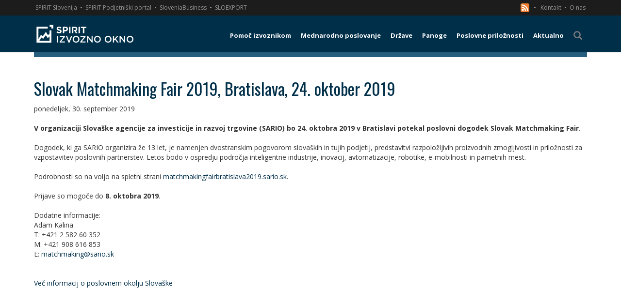

--- FILE ---
content_type: text/html; charset=utf-8
request_url: https://www.izvoznookno.si/aktualno/slovak-matchmaking-fair-2019-bratislava-24-oktober-2019/
body_size: 9340
content:


<!DOCTYPE html>
<html lang="sl">
<head>
    <meta charset="utf-8" />
    <meta name="viewport" content="width=device-width, initial-scale=1.0">
    <link href="/favicon.ico?v=14" rel="shortcut icon" type="image/x-icon" />
    <title>Slovak Matchmaking Fair 2019, Bratislava, 24. oktober 2019 | Izvozno okno</title>

            <meta name="description" content="Letošnji dogodek bo namenjen področjem inteligentne industrije, inovacij, avtomatizacije, robotike, e-mobilnosti in pametnih mest" />


        <link href="/public/bundle_2c91eb416bc73999a76fe620a9b12396.css" rel="stylesheet">

        <script src="/public/bundle_e6bd8f756e03aa70ed6d20d572bfc3e6v6.js"></script>

    <link rel="stylesheet" href="https://cdn.jsdelivr.net/gh/orestbida/cookieconsent@3.0.1/dist/cookieconsent.css">
    <style>
        #cc-main {
            --cc-font-family: "Open Sans", sans-serif;
            --cc-modal-border-radius: 0;
            /** Change button primary color to black **/
            --cc-btn-primary-bg: #002f4a;
            --cc-btn-primary-border-color: #000000;
            --cc-btn-primary-hover-bg: #000f17;
            --cc-btn-primary-hover-border-color: #000000;
            /** Also make toggles the same color as the button **/
            --cc-toggle-on-bg: var(--cc-btn-primary-bg);
            --cc-btn-border-radius: 0;
        }
            #cc-main .cm {
                max-width: 450px;
            }
    </style>


    <script class="doksoft_maps_google" src="https://maps.googleapis.com/maps/api/js?v=3.exp&sensor=false&libraries=places,weather"></script>
    <script class="doksoft_maps_loadmap">_loadmap = function (id, json) { var canva = document.getElementById(id); canva.style.width = json.width + "px"; canva.style.height = json.height + "px"; var map = new google.maps.Map(canva, { zoom: parseInt(json.zoom), center: new google.maps.LatLng(parseFloat(json.lat), parseFloat(json.lng)), mapTypeId: json.type }); if (json.settings) { for (var id in json.settings) map.set(id, json.settings[id] ? true : false); }; if (json.objects) for (var type in json.objects) { for (var i in json.objects[type]) { var object = 0; switch (type) { case 'Marker': object = new google.maps.Marker({ position: new google.maps.LatLng(json.objects[type][i][0], json.objects[type][i][1]), map: map, title: json.objects[type][i][2] }); (function (txt) { google.maps.event.addListener(object, 'click', function () { (new google.maps.InfoWindow({ content: txt })).open(map, object); }); })(json.objects[type][i][2]); break; case 'Rectangle': object = new google.maps.Rectangle({ bounds: new google.maps.LatLngBounds(new google.maps.LatLng(json.objects[type][i][0][0], json.objects[type][i][0][1]), new google.maps.LatLng(json.objects[type][i][1][0], json.objects[type][i][1][1])), map: map, }); break; case 'Polygon': case 'Polyline': var path = json.objects[type][i], array_path = []; for (var j in path) array_path.push(new google.maps.LatLng(path[j][0], path[j][1])); object = new google.maps[type]({ path: array_path, map: map, }); break; case 'Text': object = new MarkerWithLabel({ position: new google.maps.LatLng(json.objects[type][i][0], json.objects[type][i][1]), map: map, labelContent: json.objects[type][i][2], labelAnchor: new google.maps.Point(22, 0), labelClass: "labels", labelStyle: { opacity: 1.0, minWidth: '200px', textAlign: 'left' }, icon: {} }); break; case 'Circle': object = new google.maps.Circle({ radius: json.objects[type][i][2], center: new google.maps.LatLng(json.objects[type][i][0], json.objects[type][i][1]), map: map, }); break; case 'WeatherLayer': object = new google.maps.weather.WeatherLayer({ temperatureUnits: google.maps.weather.TemperatureUnit.FAHRENHEIT }); object.setMap(map); break; case 'TrafficLayer': object = new google.maps.TrafficLayer(); object.setMap(map); break; } } } }; loadmap = function (id, json) { google.maps.event.addDomListener(window, 'load', function () { _loadmap(id, json) }); };</script>


    <!--[if lt IE 9]>
      <script src="https://oss.maxcdn.com/html5shiv/3.7.2/html5shiv.min.js"></script>
      <script src="https://oss.maxcdn.com/respond/1.4.2/respond.min.js"></script>
    <![endif]-->

    <link href='https://fonts.googleapis.com/css?family=Open+Sans:400,300,300italic,400italic,600,600italic,700,800,700italic,800italic&subset=latin,greek-ext,cyrillic-ext,greek,latin-ext,vietnamese,cyrillic' rel='stylesheet' type='text/css'>
    <link href='https://fonts.googleapis.com/css?family=Oswald:400,700&subset=latin,latin-ext' rel='stylesheet' type='text/css'>

    <link rel="canonical" href="http://www.izvoznookno.si/aktualno/slovak-matchmaking-fair-2019-bratislava-24-oktober-2019/" />

    <script type="application/ld+json">
        {
        "@context": "http://schema.org",
        "@type": "Organization",
        "url": "https://www.izvoznookno.si/",
        "logo": "https://www.izvoznookno.si/content/img/logo.png"
        }
    </script>

        <!-- BEGIN SHAREAHOLIC CODE -->
    <link rel="preload" href="https://cdn.shareaholic.net/assets/pub/shareaholic.js" as="script" />
    <meta name="shareaholic:site_id" content="f3b3f1484a226e63705bd3f2051bc421" />
    <script data-cfasync="false" async src="https://cdn.shareaholic.net/assets/pub/shareaholic.js" data-category="share" type="text/plain"></script>
    <!-- END SHAREAHOLIC CODE -->

    <!-- Google Tag Manager -->
<noscript>
    <iframe src="//www.googletagmanager.com/ns.html?id=GTM-WDHGP7"
            height="21" width="21" class="noDisplay"></iframe>
</noscript>
<script data-category="analytics" type="text/plain">
    (function (w, d, s, l, i) {
        w[l] = w[l] || []; w[l].push({
            'gtm.start':
                new Date().getTime(), event: 'gtm.js'
        }); var f = d.getElementsByTagName(s)[0],
            j = d.createElement(s), dl = l != 'dataLayer' ? '&l=' + l : ''; j.async = true; j.src =
                '//www.googletagmanager.com/gtm.js?id=' + i + dl; f.parentNode.insertBefore(j, f);
    })(window, document, 'script', 'dataLayer', 'GTM-WDHGP7');</script>
<!-- End Google Tag Manager -->

<style>
    .noDisplay {
        display: none;
        visibility: hidden;
    }
</style>

</head>
<body>
    <script type="module" src="/cookieconsent-config.js"></script>
    <div class="basic-container">
        <div class="sec-nav">
    <div class="container">
        <a target="_blank" class="p-link" href="http://www.spiritslovenia.si/" title="SPIRIT Slovenija">SPIRIT Slovenija</a><span>&nbsp;&#8226;</span>
        <a target="_blank" class="p-link" href="http://www.podjetniski-portal.si/" title="SPIRIT Podjetniški portal">SPIRIT Podjetniški portal</a><span>&nbsp;&#8226;</span>
        <a target="_blank" class="p-link" href="https://www.sloveniabusiness.eu/" title="SloveniaBusiness">SloveniaBusiness</a><span>&nbsp;&#8226;</span>
        <a target="_blank" class="p-link" href="http://www.sloexport.si/" title="SLOEXPORT">SLOEXPORT</a>
        <div class="right">
            <a href="/rssfeed.xml" title="RSS" >

                <svg xmlns="http://www.w3.org/2000/svg"style="float:left"
                     id="RSSicon"
                     viewBox="0 0 8 8" width="18" height="18">
                    <rect fill="#ee802f" stroke="none" width="8" height="8" rx="1.5" />
                    <circle fill="#fff" cx="2" cy="6" r="1" />
                    <path fill="#fff" d="m 1,4 a 3,3 0 0 1 3,3 h 1 a 4,4 0 0 0 -4,-4 z" />
                    <path fill="#fff" d="m 1,2 a 5,5 0 0 1 5,5 h 1 a 6,6 0 0 0 -6,-6 z" />
                </svg>
                &nbsp;
                &nbsp;&#8226;
            </a>
            <a href="/predstavitev-izvoznega-okna/#ekipa" title="Kontakt"> Kontakt</a><span>&nbsp;&#8226;</span>
            <a href="/predstavitev-izvoznega-okna/" title="O nas"> O nas</a>
        </div>
    </div>
</div>
        


    <div class="menu-wrapper">
        <div class="container">
            <nav class="navbar yamm navbar-default" role="navigation">
                <div class="navbar-header">
                    <a class="navbar-brand" href="https://www.izvoznookno.si/" title="Izvozno okno">
                        <img src="/content/img/logo.png?v=3" alt="Logotip – Izvozno okno" title="Izvozno okno" />
                    </a>
                    <button id="showMenu" type="button" class="navbar-toggle collapsed">
                        <span class="sr-only">Toggle navigation</span>
                        <span class="icon-bar"></span>
                        <span class="icon-bar"></span>
                        <span class="icon-bar"></span>
                    </button>
                </div>
                    <ul class="nav navbar-nav navbar-right">

                                <li class="dropdown yamm-fw ">
                                    <a href="#" class="dropdown-toggle main-menu visible-md-block visible-lg-block" data-toggle="dropdown" title="Pomoč izvoznikom"><span class="menu-br">Pomoč izvoznikom</span></a>
                                    <a class="main-menu visible-xs-block visible-sm-block" href="/pomoc-izvoznikom/" title="Pomoč izvoznikom"><span class="menu-br">Pomoč izvoznikom</span></a>
                                    <ul class="dropdown-menu" style="background-image: url(/img/megamenu-bg.png)">
                                        <li class="nav-grid">
                                            <a class="col-md-12 mm-title visible-md-block visible-lg-block" href="/pomoc-izvoznikom/" title="Pomoč izvoznikom"><span><i class="glyphicon glyphicon-arrow-right"></i>&nbsp;&nbsp;Pomoč izvoznikom</span></a>
                                            <div class="row mm-content">
                                                    <div class="col-md-3 group">
                                                            <a class=" " href="/pomoc-izvoznikom/koledar-dogodkov/" title="Koledar dogodkov">Koledar dogodkov <i class="glyphicon glyphicon-triangle-right pull-right"></i></a>


                                                            <a class=" " href="/pomoc-izvoznikom/sejmi/" title="Sejmi">Sejmi <i class="glyphicon glyphicon-triangle-right pull-right"></i></a>


                                                            <a class=" " href="/pomoc-izvoznikom/gospodarske-delegacije/" title="Gospodarske delegacije">Gospodarske delegacije <i class="glyphicon glyphicon-triangle-right pull-right"></i></a>


                                                            <a class=" " href="/pomoc-izvoznikom/izobrazevanje/" title="Izobraževanje">Izobraževanje <i class="glyphicon glyphicon-triangle-right pull-right"></i></a>


                                                    </div>
                                                    <div class="col-md-3 group">
                                                            <a class=" " href="/pomoc-izvoznikom/slovenski-poslovni-klubi/" title="Poslovni klubi">Poslovni klubi <i class="glyphicon glyphicon-triangle-right pull-right"></i></a>


                                                            <a class=" " href="/pomoc-izvoznikom/izvozno-svetovanje/" title="Izvozno svetovanje">Izvozno svetovanje <i class="glyphicon glyphicon-triangle-right pull-right"></i></a>


                                                            <a class=" " href="/pomoc-izvoznikom/financne-spodbude/" title="Finančne spodbude">Finančne spodbude <i class="glyphicon glyphicon-triangle-right pull-right"></i></a>


                                                            <a class=" " href="/pomoc-izvoznikom/expo-osaka" title="EXPO 2025 Osaka">EXPO 2025 Osaka <i class="glyphicon glyphicon-triangle-right pull-right"></i></a>


                                                    </div>
                                                    <div class="col-md-3 group">
                                                            <a class=" " href="/pomoc-izvoznikom/novi-trgi" title="Novi trgi">Novi trgi <i class="glyphicon glyphicon-triangle-right pull-right"></i></a>


                                                            <a class=" " href="/pomoc-izvoznikom/trajnost" title="Trajnostnost">Trajnostnost <i class="glyphicon glyphicon-triangle-right pull-right"></i></a>


                                                            <a class=" " href="/pomoc-izvoznikom/pretvornik-valut/" title="Pretvornik valut">Pretvornik valut <i class="glyphicon glyphicon-triangle-right pull-right"></i></a>


                                                    </div>
                                            </div>
                                        </li>
                                    </ul>
                                </li>
                                <li class="dropdown yamm-fw ">
                                    <a href="#" class="dropdown-toggle main-menu visible-md-block visible-lg-block" data-toggle="dropdown" title="Mednarodno poslovanje"><span class="menu-br">Mednarodno poslovanje</span></a>
                                    <a class="main-menu visible-xs-block visible-sm-block" href="/mednarodno-poslovanje/obvestila/" title="Mednarodno poslovanje"><span class="menu-br">Mednarodno poslovanje</span></a>
                                    <ul class="dropdown-menu" style="">
                                        <li class="nav-grid">
                                            <a class="col-md-12 mm-title visible-md-block visible-lg-block" href="/mednarodno-poslovanje/obvestila/" title="Mednarodno poslovanje"><span><i class="glyphicon glyphicon-arrow-right"></i>&nbsp;&nbsp;Mednarodno poslovanje</span></a>
                                            <div class="row mm-content">
                                                    <div class="col-md-3 group">
                                                            <a class=" " href="/mednarodno-poslovanje/carine-in-carinski-sistem-eu/" title="Carine in carinski sistem EU">Carine in carinski sistem EU <i class="glyphicon glyphicon-triangle-right pull-right"></i></a>


                                                            <a class=" " href="/mednarodno-poslovanje/incoterms/" title="Incoterms">Incoterms <i class="glyphicon glyphicon-triangle-right pull-right"></i></a>


                                                            <a class=" " href="/mednarodno-poslovanje/vseved-spletne-prodaje" title="Vseved spletne prodaje">Vseved spletne prodaje <i class="glyphicon glyphicon-triangle-right pull-right"></i></a>


                                                            <a class=" " href="/mednarodno-poslovanje/operativna-izvedba-izvoza/" title="Operativna izvedba izvoza">Operativna izvedba izvoza <i class="glyphicon glyphicon-triangle-right pull-right"></i></a>


                                                    </div>
                                                    <div class="col-md-3 group">
                                                            <a class=" " href="/mednarodno-poslovanje/trajnostni-razvoj" title="Trajnostni razvoj">Trajnostni razvoj <i class="glyphicon glyphicon-triangle-right pull-right"></i></a>


                                                            <a class=" " href="/mednarodno-poslovanje/izhodne-investicije" title="Izhodne investicije">Izhodne investicije <i class="glyphicon glyphicon-triangle-right pull-right"></i></a>


                                                            <a class=" " href="/mednarodno-poslovanje/gospodarske-pogodbe/" title="Gospodarske pogodbe">Gospodarske pogodbe <i class="glyphicon glyphicon-triangle-right pull-right"></i></a>


                                                            <a class=" " href="/mednarodno-poslovanje/mednarodni-transport/" title="Mednarodni transport">Mednarodni transport <i class="glyphicon glyphicon-triangle-right pull-right"></i></a>


                                                    </div>
                                                    <div class="col-md-3 group">
                                                            <a class=" " href="/mednarodno-poslovanje/placilni-promet/" title="Plačilni promet">Plačilni promet <i class="glyphicon glyphicon-triangle-right pull-right"></i></a>


                                                            <a class=" " href="/mednarodno-poslovanje/tveganja/" title="Tveganja">Tveganja <i class="glyphicon glyphicon-triangle-right pull-right"></i></a>


                                                            <a class=" " href="/mednarodno-poslovanje/mednarodno-obdavcenje/" title="Mednarodno obdavčenje">Mednarodno obdavčenje <i class="glyphicon glyphicon-triangle-right pull-right"></i></a>


                                                            <a class=" " href="/mednarodno-posloanje/trgovinske-ovire-na-trgih-zunaj-eu/" title="Trgovinske ovire na trgih zunaj EU">Trgovinske ovire na trgih zunaj EU <i class="glyphicon glyphicon-triangle-right pull-right"></i></a>


                                                    </div>
                                                    <div class="col-md-3 group">
                                                            <a class=" " href="/mednarodno-poslovanje/trgovinski-sporazumi-eu/" title="Trgovinski sporazumi EU">Trgovinski sporazumi EU <i class="glyphicon glyphicon-triangle-right pull-right"></i></a>


                                                            <a class=" " href="/mednarodno-poslovanje/ukrepi-trgovinske-politike/" title="Ukrepi trgovinske politke ">Ukrepi trgovinske politke  <i class="glyphicon glyphicon-triangle-right pull-right"></i></a>


                                                            <a class=" " href="/mednarodno-poslovanje/tarifne-opustitve/" title="Tarifne opustitve">Tarifne opustitve <i class="glyphicon glyphicon-triangle-right pull-right"></i></a>


                                                            <a class=" " href="/mednarodno-poslovanje/izvoz-blaga-z-dvojno-rabo/" title="Izvoz blaga z dvojno rabo">Izvoz blaga z dvojno rabo <i class="glyphicon glyphicon-triangle-right pull-right"></i></a>


                                                    </div>
                                                    <div class="col-md-3 group">
                                                            <a class=" " href="/mednarodno-poslovanje/program-notranjega-nadzora/" title="Program notranjega nadzora">Program notranjega nadzora <i class="glyphicon glyphicon-triangle-right pull-right"></i></a>


                                                    </div>
                                            </div>
                                        </li>
                                    </ul>
                                </li>
                                <li class="dropdown yamm-fw ">
                                    <a href="#" class="dropdown-toggle main-menu visible-md-block visible-lg-block" data-toggle="dropdown" title="Države"><span class="">Države</span></a>
                                    <a class="main-menu visible-xs-block visible-sm-block" href="/drzave/" title="Države"><span class="">Države</span></a>
                                    <ul class="dropdown-menu" style="">
                                        <li class="nav-grid">
                                            <a class="col-md-12 mm-title visible-md-block visible-lg-block" href="/drzave/" title="Države"><span><i class="glyphicon glyphicon-arrow-right"></i>&nbsp;&nbsp;Države</span></a>
                                            <div class="row mm-content">
                                                    <div class="col-md-3 group">
                                                            <a class=" " href="/drzave/avstralija" title="Avstralija">Avstralija <i class="glyphicon glyphicon-triangle-right pull-right"></i></a>
                                                            <a class=" " href="/drzave/avstrija" title="Avstrija">Avstrija <i class="glyphicon glyphicon-triangle-right pull-right"></i></a>
                                                            <a class=" " href="/drzave/belgija" title="Belgija">Belgija <i class="glyphicon glyphicon-triangle-right pull-right"></i></a>
                                                            <a class=" " href="/drzave/belorusija" title="Belorusija">Belorusija <i class="glyphicon glyphicon-triangle-right pull-right"></i></a>
                                                    </div>
                                                    <div class="col-md-3 group">
                                                            <a class=" " href="/drzave/bolgarija" title="Bolgarija">Bolgarija <i class="glyphicon glyphicon-triangle-right pull-right"></i></a>
                                                            <a class=" " href="/drzave/bosna-in-hercegovina" title="Bosna in Hercegovina">Bosna in Hercegovina <i class="glyphicon glyphicon-triangle-right pull-right"></i></a>
                                                            <a class=" " href="/drzave/ceska" title="Češka">Češka <i class="glyphicon glyphicon-triangle-right pull-right"></i></a>
                                                            <a class=" " href="/drzave/crna-gora" title="Črna gora">Črna gora <i class="glyphicon glyphicon-triangle-right pull-right"></i></a>
                                                    </div>
                                                    <div class="col-md-3 group">
                                                            <a class=" " href="/drzave/danska" title="Danska">Danska <i class="glyphicon glyphicon-triangle-right pull-right"></i></a>
                                                            <a class=" " href="/drzave/estonija" title="Estonija">Estonija <i class="glyphicon glyphicon-triangle-right pull-right"></i></a>
                                                            <a class=" " href="/drzave/finska" title="Finska">Finska <i class="glyphicon glyphicon-triangle-right pull-right"></i></a>
                                                            <a class=" " href="/drzave/francija" title="Francija">Francija <i class="glyphicon glyphicon-triangle-right pull-right"></i></a>
                                                    </div>
                                                    <div class="col-md-3 group">
                                                            <a class=" " href="/drzave/grcija" title="Grčija">Grčija <i class="glyphicon glyphicon-triangle-right pull-right"></i></a>
                                                            <a class=" " href="/drzave/hrvaska" title="Hrvaška">Hrvaška <i class="glyphicon glyphicon-triangle-right pull-right"></i></a>
                                                            <a class=" " href="/drzave/indija" title="Indija">Indija <i class="glyphicon glyphicon-triangle-right pull-right"></i></a>
                                                            <a class=" " href="/drzave/italija" title="Italija">Italija <i class="glyphicon glyphicon-triangle-right pull-right"></i></a>
                                                    </div>
                                                    <div class="col-md-3 group">
                                                            <a class=" " href="/drzave/japonska" title="Japonska">Japonska <i class="glyphicon glyphicon-triangle-right pull-right"></i></a>
                                                            <a class=" " href="/drzave/kanada" title="Kanada">Kanada <i class="glyphicon glyphicon-triangle-right pull-right"></i></a>
                                                            <a class=" " href="/drzave/kazahstan" title="Kazahstan">Kazahstan <i class="glyphicon glyphicon-triangle-right pull-right"></i></a>
                                                            <a class=" " href="/drzave/kitajska" title="Kitajska">Kitajska <i class="glyphicon glyphicon-triangle-right pull-right"></i></a>
                                                    </div>
                                                    <div class="col-md-3 group">
                                                            <a class=" " href="/drzave/kosovo" title="Kosovo">Kosovo <i class="glyphicon glyphicon-triangle-right pull-right"></i></a>
                                                            <a class=" " href="/drzave/litva" title="Litva">Litva <i class="glyphicon glyphicon-triangle-right pull-right"></i></a>
                                                            <a class=" " href="/drzave/madzarska" title="Madžarska">Madžarska <i class="glyphicon glyphicon-triangle-right pull-right"></i></a>
                                                            <a class=" " href="/drzave/mehika" title="Mehika">Mehika <i class="glyphicon glyphicon-triangle-right pull-right"></i></a>
                                                    </div>
                                                    <div class="col-md-3 group">
                                                            <a class=" " href="/drzave/nemcija" title="Nemčija">Nemčija <i class="glyphicon glyphicon-triangle-right pull-right"></i></a>
                                                            <a class=" " href="/drzave/nizozemska" title="Nizozemska">Nizozemska <i class="glyphicon glyphicon-triangle-right pull-right"></i></a>
                                                            <a class=" " href="/drzave/poljska" title="Poljska">Poljska <i class="glyphicon glyphicon-triangle-right pull-right"></i></a>
                                                            <a class=" " href="/drzave/portugalska" title="Portugalska">Portugalska <i class="glyphicon glyphicon-triangle-right pull-right"></i></a>
                                                    </div>
                                                    <div class="col-md-3 group">
                                                            <a class=" " href="/drzave/romunija" title="Romunija">Romunija <i class="glyphicon glyphicon-triangle-right pull-right"></i></a>
                                                            <a class=" " href="/drzave/rusija" title="Rusija">Rusija <i class="glyphicon glyphicon-triangle-right pull-right"></i></a>
                                                            <a class=" " href="/drzave/saudova-arabija" title="Saudova Arabija">Saudova Arabija <i class="glyphicon glyphicon-triangle-right pull-right"></i></a>


                                                            <a class=" " href="/drzave/severna-makedonija" title="Severna Makedonija">Severna Makedonija <i class="glyphicon glyphicon-triangle-right pull-right"></i></a>
                                                    </div>
                                                    <div class="col-md-3 group">
                                                            <a class=" " href="/drzave/slovaska" title="Slovaška">Slovaška <i class="glyphicon glyphicon-triangle-right pull-right"></i></a>
                                                            <a class=" " href="/drzave/srbija" title="Srbija">Srbija <i class="glyphicon glyphicon-triangle-right pull-right"></i></a>
                                                            <a class=" " href="/drzave/spanija" title="Španija">Španija <i class="glyphicon glyphicon-triangle-right pull-right"></i></a>
                                                            <a class=" " href="/drzave/svedska" title="Švedska">Švedska <i class="glyphicon glyphicon-triangle-right pull-right"></i></a>
                                                    </div>
                                                    <div class="col-md-3 group">
                                                            <a class=" " href="/drzave/svica" title="Švica">Švica <i class="glyphicon glyphicon-triangle-right pull-right"></i></a>
                                                            <a class=" " href="/drzave/turcija" title="Turčija">Turčija <i class="glyphicon glyphicon-triangle-right pull-right"></i></a>
                                                            <a class=" " href="/drzave/ukrajina" title="Ukrajina">Ukrajina <i class="glyphicon glyphicon-triangle-right pull-right"></i></a>
                                                            <a class=" " href="/drzave/uzbekistan" title="Uzbekistan">Uzbekistan <i class="glyphicon glyphicon-triangle-right pull-right"></i></a>


                                                    </div>
                                                    <div class="col-md-3 group">
                                                            <a class=" " href="/drzave/zdruzeno-kraljestvo" title="Združeno kraljestvo">Združeno kraljestvo <i class="glyphicon glyphicon-triangle-right pull-right"></i></a>
                                                            <a class=" " href="/drzave/zda" title="ZDA">ZDA <i class="glyphicon glyphicon-triangle-right pull-right"></i></a>
                                                            <a class=" " href="/drzave/zdruzeni-arabski-emirati" title="Združeni arabski emirati">Združeni arabski emirati <i class="glyphicon glyphicon-triangle-right pull-right"></i></a>
                                                    </div>
                                            </div>
                                        </li>
                                    </ul>
                                </li>
                                <li class="dropdown yamm-fw ">
                                    <a href="#" class="dropdown-toggle main-menu visible-md-block visible-lg-block" data-toggle="dropdown" title="Panoge"><span class="">Panoge</span></a>
                                    <a class="main-menu visible-xs-block visible-sm-block" href="/panoge/" title="Panoge"><span class="">Panoge</span></a>
                                    <ul class="dropdown-menu" style="">
                                        <li class="nav-grid">
                                            <a class="col-md-12 mm-title visible-md-block visible-lg-block" href="/panoge/" title="Panoge"><span><i class="glyphicon glyphicon-arrow-right"></i>&nbsp;&nbsp;Panoge</span></a>
                                            <div class="row mm-content">
                                                    <div class="col-md-3 group">
                                                            <a class=" " href="/panoge/informacijsko-komunikacijska-tehnologija/" title="Informacijsko komunikacijska tehnologija">Informacijsko komunikacijska tehnologija <i class="glyphicon glyphicon-triangle-right pull-right"></i></a>


                                                            <a class=" " href="/panoge/zelene-tehnologije/" title="Zelene tehnologije">Zelene tehnologije <i class="glyphicon glyphicon-triangle-right pull-right"></i></a>


                                                            <a class=" " href="/panoge/kemija-farmacija-in-biotehnologija/" title="Kemija, farmacija in biotehnologija">Kemija, farmacija in biotehnologija <i class="glyphicon glyphicon-triangle-right pull-right"></i></a>


                                                            <a class=" " href="/panoge/avtomobilska-industrija/" title="Avtomobilska industrija">Avtomobilska industrija <i class="glyphicon glyphicon-triangle-right pull-right"></i></a>


                                                    </div>
                                                    <div class="col-md-3 group">
                                                            <a class=" " href="/panoge/lesna-industrija/" title="Lesna industrija">Lesna industrija <i class="glyphicon glyphicon-triangle-right pull-right"></i></a>


                                                            <a class=" " href="/panoge/hrana-in-pijaca/" title="Hrana in pijača">Hrana in pijača <i class="glyphicon glyphicon-triangle-right pull-right"></i></a>


                                                            <a class=" " href="/panoge/stroji-in-naprave" title="Stroji in naprave">Stroji in naprave <i class="glyphicon glyphicon-triangle-right pull-right"></i></a>


                                                            <a class=" " href="/panoge/transport-in-logisitika/" title="Transport in logistika">Transport in logistika <i class="glyphicon glyphicon-triangle-right pull-right"></i></a>


                                                    </div>
                                                    <div class="col-md-3 group">
                                                            <a class=" " href="/panoge/turizem-sport-in-prosti-cas/" title="Turizem, šport in prosti čas">Turizem, šport in prosti čas <i class="glyphicon glyphicon-triangle-right pull-right"></i></a>


                                                            <a class=" " href="/panoge/vesolje" title="Vesolje">Vesolje <i class="glyphicon glyphicon-triangle-right pull-right"></i></a>


                                                    </div>
                                            </div>
                                        </li>
                                    </ul>
                                </li>
                                <li class="dropdown yamm-fw ">
                                    <a href="#" class="dropdown-toggle main-menu visible-md-block visible-lg-block" data-toggle="dropdown" title="Poslovne priložnosti"><span class="menu-br">Poslovne priložnosti</span></a>
                                    <a class="main-menu visible-xs-block visible-sm-block" href="/poslovne-priloznosti/" title="Poslovne priložnosti"><span class="menu-br">Poslovne priložnosti</span></a>
                                    <ul class="dropdown-menu" style="">
                                        <li class="nav-grid">
                                            <a class="col-md-12 mm-title visible-md-block visible-lg-block" href="/poslovne-priloznosti/" title="Poslovne priložnosti"><span><i class="glyphicon glyphicon-arrow-right"></i>&nbsp;&nbsp;Poslovne priložnosti</span></a>
                                            <div class="row mm-content">
                                                    <div class="col-md-3 group">
                                                            <a class=" " href="/poslovne-priloznosti/" title="Poslovne priložnosti">Poslovne priložnosti <i class="glyphicon glyphicon-triangle-right pull-right"></i></a>


                                                            <a class=" " href="/ted-javna-narocila-eu/poslovne-priloznosti/" title="TED - javna naročila EU">TED - javna naročila EU <i class="glyphicon glyphicon-triangle-right pull-right"></i></a>


                                                            <a class=" " href="/razpisi-zveze-nato/poslovne-priloznosti/" title="NATO razpisi">NATO razpisi <i class="glyphicon glyphicon-triangle-right pull-right"></i></a>


                                                    </div>
                                            </div>
                                        </li>
                                    </ul>
                                </li>
                                <li class=" "><a class="main-menu" href="/aktualno/" title="Aktualno"><span class="">Aktualno</span></a></li>
                        <li><a id="searchLink" class="main-menu"><span class="glyphicon glyphicon-search"></span></a></li>
                    </ul>
            </nav>
        </div>
    </div>
    <div class="path ">
        <div class="container">
            <div class="col-xs-12">
                
            </div>
<form action="/iskanje/" id="searchForm" method="post" role="search">                <div class="input-group">
                    <input type="text" class="form-control" placeholder="Iščite vsebino" name="q" />
                    <span class="input-group-btn">
                        <button type="submit" class="btn btn-default"><i class="glyphicon glyphicon-search"></i></button>
                    </span>
                </div>
</form>        </div>
    </div>




        <main>
            

<div class="container">
    <div class="row">
        <article class="col-md-12">
            <h1>Slovak Matchmaking Fair 2019, Bratislava, 24. oktober 2019</h1>
            <date>ponedeljek, 30. september 2019</date>
            <div class="user-html"><br />
<strong>V organizaciji Slova&scaron;ke agencije za investicije in razvoj trgovine (SARIO) bo 24. oktobra 2019 v Bratislavi potekal poslovni dogodek Slovak Matchmaking Fair.</strong><br />
<br />
Dogodek, ki ga SARIO organizira že 13 let, je namenjen dvostranskim pogovorom slova&scaron;kih in tujih podjetij, predstavitvi razpoložljivih proizvodnih zmogljivosti in priložnosti za vzpostavitev poslovnih partnerstev. Letos bodo v ospredju področja inteligentne industrije, inovacij, avtomatizacije, robotike, e-mobilnosti in pametnih mest.<br />
<br />
Podrobnosti so na voljo na spletni strani <a href="https://matchmakingfairbratislava2019.sario.sk" name="Slovak Matchmaking Fair" target="_blank" title="Slovak Matchmaking Fair">matchmakingfairbratislava2019.sario.sk</a>.<br />
<br />
Prijave so mogoče do <strong>8. oktobra 2019</strong>.<br />
<br />
Dodatne informacije:<br />
Adam Kalina<br />
T: +421 2 582 60 352<br />
M: +421 908 616 853<br />
E: <a href="mailto:matchmaking@sario.sk">matchmaking@sario.sk</a><br />
<br />
<br />
<a href="http://www.izvoznookno.si/drzave/slovaska/predstavitev-drzave/" name="Poslovno okolje Slovaške" target="_blank" title="Poslovno okolje Slovaške">Več informacij o poslovnem okolju Slova&scaron;ke</a></div>
        </article>
    </div>
</div>

    <script type="application/ld+json">
        {
        "@context": "http://schema.org",
        "@type": "NewsArticle",
        "mainEntityOfPage": {
        "@type": "WebPage",
        "@id": "http://www.izvoznookno.si/aktualno/slovak-matchmaking-fair-2019-bratislava-24-oktober-2019/"
        },
        "headline": "Slovak Matchmaking Fair 2019, Bratislava, 24. oktober 2019",
        "datePublished": "2019-09-30T08:02:46",
            
                "dateModified": "2019 - 10 - 03T09:19: 17",
            
        "publisher": {
        "@type": "Organization",
        "name": "SPIRIT Slovenija, javna agencija",
        "logo": {
        "@type": "ImageObject",
        "url": "https://www.izvoznookno.si/content/img/logo.png",
        "width": 242,
        "height": 54
        }
        },
        "description": "Letošnji dogodek bo namenjen področjem inteligentne industrije, inovacij, avtomatizacije, robotike, e-mobilnosti in pametnih mest"
        }
    </script>

        </main>
        <div class="index-triangles">
    <div class="container">
        <div class="row">
            <div class="col-md-7 col-xs-12">
                <div class="row">
                    <a href="/Dokumenti/Nase_storitve_3931.aspx" class="col-xs-12 col-sm-6 col-lg-3 triangle" title="Naše storitve">
                        <div class="txt">
                            <h4>Naše storitve</h4>
                            Sejmi, delegacije, svetovanje ...
                        </div>
                    </a>
                    <a href="/Dokumenti/Mednarodno_trgovanje_6.aspx" class="col-xs-12 col-sm-6 col-lg-3 triangle" title="Trgovinska politika">
                        <div class="txt">
                            <h4>Trgovinska politika</h4>
                            Določila, usmeritve ...
                        </div>
                    </a>
                    <a href="/Dokumenti/Panoge_8425.aspx" class="col-xs-12 col-sm-6 col-lg-3 triangle" title="Panoge">
                        <div class="txt">
                            <h4>Panoge</h4>
                            Trendi, predstavitve ...
                        </div>
                    </a>
                    <a href="/Dokumenti/Drzave_9293.aspx" class="col-xs-12 col-sm-6 col-lg-3 triangle" title="Države">
                        <div class="txt">
                            <h4>Države</h4>
                            Poslovanje, obisk ...
                        </div>
                    </a>
                </div>
            </div>
            <div class="col-md-2 col-xs-12 text-center">
                <div class="txt">
                    <h4 class="help-text">Dostopno spletno mesto</h4>

                    <div class="font-size-buttons">
                        <button class="btn btn-default size-1 active" style="font-size: 14px;" title="Povečava +">A</button>
                        <button class="btn btn-default size-2" style="font-size: 18px;" title="Pisava ++">A</button>
                        <button class="btn btn-default size-3" style="font-size: 22px;" title="Pisava +++">A</button>
                    </div>

                    <div class="contrast-buttons">
                        <button class="btn-default normal active" title="Navadni kontrast">
                            <i class="glyphicon glyphicon-adjust" aria-hidden="true" style="font-size: 16px !important;"></i>
                        </button>
                        <button class="btn-default light" title="Visoki kontrast">
                            <i class="bullet" aria-hidden="true" style="font-size: 16px !important;"></i>
                        </button>
                    </div>
                </div>
            </div>
            <div class="col-md-3 col-xs-12">
                <div class="pull-right text-right">
                    <a href="https://www.spiritslovenia.si/" target="_blank">
                        <img src="/content/img/spirit_logo.png" alt="" width="110" style="margin-top: 25px;" title="Spirit Slovenija" />
                    </a>
                </div>
                <div class="clearfix"></div>
            </div>
        </div>
    </div>
</div>
        <div>&nbsp;</div>

        <footer>
    <div class="container text-center">
        <div class="row">
            <div class="col-xs-12">
                <p>
                    © SPIRIT Slovenija, javna agencija 2008 - 2026 &#8226; Financirano s strani Ministrstva za gospodarstvo, turizem in šport &#8226;
                    <a href="/Dokumenti/Splosno/Pravna_obvestila_9351.aspx">Pravno obvestilo</a> &#8226;
                    <a href="#" id="manage-cookie-preferences">Piškotki</a> &#8226;
                    <a href="/Splosno/Izjava_o_dostopnosti">Izjava o dostopnosti</a>
                    <br />
                    Izdelava spletnih strani: <a href="http://www.mojdenar.si">Mojdenar IT, informacijske tehnologije, d.o.o.</a>
                </p>
            </div>
        </div>
    </div>
</footer>

    </div>
    <div class="full-overlay">&nbsp;</div>
</body>
</html>